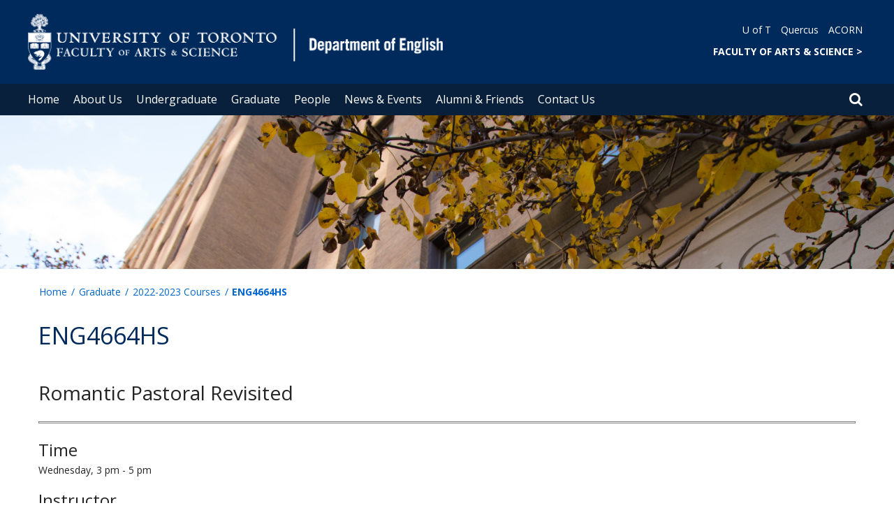

--- FILE ---
content_type: text/html; charset=utf-8
request_url: https://www.english.utoronto.ca/graduate/course-information/2022-23/s-term-timetable/eng4664hs
body_size: 48830
content:
<!DOCTYPE html>
<html lang="en">
    <head profile="http://www.w3.org/1999/xhtml/vocab">
        <meta http-equiv="content-type" content="text/html; charset=UTF-8">
        <meta charset="utf-8">
        <meta http-equiv="X-UA-Compatible" content="IE=edge">
        <meta name="viewport" content="width=device-width, initial-scale=1">
        <!-- The above 3 meta tags *must* come first in the head; any other head content must come *after* these tags -->
                

        <!--[if IE]><![endif]-->
<meta http-equiv="Content-Type" content="text/html; charset=utf-8" />
<link rel="shortcut icon" href="https://www.english.utoronto.ca/sites/www.english.utoronto.ca/files/favicon_1.ico" type="image/vnd.microsoft.icon" />
<meta name="description" content="ENG4664HS Romantic Pastoral Revisited" />
<meta name="generator" content="Drupal 7 (https://www.drupal.org)" />
<link rel="canonical" href="https://www.english.utoronto.ca/graduate/course-information/2022-23/s-term-timetable/eng4664hs" />
<link rel="shortlink" href="https://www.english.utoronto.ca/node/1759" />
        <title>ENG4664HS | Department of English</title>
        <link type="text/css" rel="stylesheet" href="https://maxcdn.bootstrapcdn.com/font-awesome/4.6.1/css/font-awesome.min.css" media="all" />
<link type="text/css" rel="stylesheet" href="//cdn.datatables.net/1.10.12/css/jquery.dataTables.min.css" media="all" />
<link type="text/css" rel="stylesheet" href="/sites/www.english.utoronto.ca/files/advagg_css/css__BJ6Ou6QsBRtnFTmxaakamOIS8n4QswDP2XnnZ1sxtaM__NBuvkP6eInGIkb1aJvUHx5PX79XApuxBDkk_77W5tYk__XuJULg8i9UQu17ObvZajtX4YeB_LH2Ko15e3QHrCXcg.css" media="all" />
<link type="text/css" rel="stylesheet" href="/sites/www.english.utoronto.ca/files/advagg_css/css__a8HQ6nx6IGk_tu2sN8TbPeCMYXPLv1r6ZoDg0TUd4kQ__eEo9oefQJ9wpmJgAknwldaiJcL1ko2K0sAZ_pOLpWV4__XuJULg8i9UQu17ObvZajtX4YeB_LH2Ko15e3QHrCXcg.css" media="all" />
<link type="text/css" rel="stylesheet" href="/sites/www.english.utoronto.ca/files/advagg_css/css__M9FyZFDHd_81Q_QM6073koSsXTGuLfGgyfySfMXp0C0__SjppLYbDnZSX22eqPfbETbwsQIgGKciPbKizb8QUn7U__XuJULg8i9UQu17ObvZajtX4YeB_LH2Ko15e3QHrCXcg.css" media="all" />
<link type="text/css" rel="stylesheet" href="/sites/www.english.utoronto.ca/files/advagg_css/css___w_e9DTNoFAJ3Ihg5H9GpbdmBaYEmK-IdE0psEJJEx4__etSSa4tJIyBK7Q9k2r3rU3ozzOMQW_og0t9QfS9X4LY__XuJULg8i9UQu17ObvZajtX4YeB_LH2Ko15e3QHrCXcg.css" media="all" />
<link type="text/css" rel="stylesheet" href="https://fonts.googleapis.com/css?family=Open+Sans:400,600,700,800,400italic|Open+Sans+Condensed:700" media="all" />

<!--[if lte IE 7]>
<link type="text/css" rel="stylesheet" href="/sites/www.english.utoronto.ca/files/advagg_css/css__Ic31sskx7xmng0QsJ8OkzsVc67bV1kXKKni7zFtKUc4__E0uVA9ni7jmtbj1bYyAGwVVZpNIa1hsOarRX047FDB8__XuJULg8i9UQu17ObvZajtX4YeB_LH2Ko15e3QHrCXcg.css" media="all" />
<![endif]-->

<!--[if IE 6]>
<link type="text/css" rel="stylesheet" href="/sites/www.english.utoronto.ca/files/advagg_css/css__2vjrNCYkNFDGQbLk97FQ2ORbejX16rs1OldKHLGkEsg__Qq4lWATsx8Z1FlmVAC_tjUxfYSeozM5-VXzosDsbNxc__XuJULg8i9UQu17ObvZajtX4YeB_LH2Ko15e3QHrCXcg.css" media="all" />
<![endif]-->
        <script type="text/javascript" src="//code.jquery.com/jquery-2.1.4.min.js"></script>
<script type="text/javascript">
<!--//--><![CDATA[//><!--
window.jQuery || document.write("<script src='/profiles/uoft_profile/modules/jquery_update/replace/jquery/2.1/jquery.min.js'>\x3C/script>")
//--><!]]>
</script>
<script type="text/javascript" src="//cdn.datatables.net/1.10.12/js/jquery.dataTables.min.js"></script>
<script type="text/javascript" src="/sites/www.english.utoronto.ca/files/advagg_js/js__fpMyTCFAQNusTP0VcyRLT1j-Seyb5mAC3_J-4RdaOnQ__U4-30kWjk2mv00KvNmLx-0dCuRjUJvNa5OGQTReyLYw__XuJULg8i9UQu17ObvZajtX4YeB_LH2Ko15e3QHrCXcg.js" defer="defer"></script>
<script type="text/javascript" src="/sites/www.english.utoronto.ca/files/advagg_js/js__ZyeOaiFuDejQQbhUV7yg7atYZnj4WLfH77o0scv4068__jeShjS1-sEwOx4dbB-NSBsCnxWfNslS1Nkgx4CZngGA__XuJULg8i9UQu17ObvZajtX4YeB_LH2Ko15e3QHrCXcg.js"></script>
<script type="text/javascript" src="/sites/www.english.utoronto.ca/files/advagg_js/js__iyfjdFtjkmLYFESeaKTOIG0GXJBKqWXHoGAAdsEWMtU__rFvI742fTngLQYYa0A-5OQY31VP84KnhbZvhJwCXE5w__XuJULg8i9UQu17ObvZajtX4YeB_LH2Ko15e3QHrCXcg.js"></script>
<script type="text/javascript">
<!--//--><![CDATA[//><!--
jQuery.extend(Drupal.settings, {"basePath":"\/","pathPrefix":"","setHasJsCookie":0,"ajaxPageState":{"theme":"roleat","theme_token":"tWMEIfCBqoYKDQEcwaBodzBSIYc_YX_yW5Lyi7PSXxY"},"extlink":{"extTarget":"_blank","extClass":"ext","extLabel":"(link is external)","extImgClass":0,"extIconPlacement":0,"extSubdomains":0,"extExclude":"","extInclude":"","extCssExclude":".update","extCssExplicit":"","extAlert":0,"extAlertText":"This link will take you to an external web site.","mailtoClass":0,"mailtoLabel":"(link sends e-mail)"},"login_destination":{"enabled":true},"urlIsAjaxTrusted":{"\/graduate\/course-information\/2022-23\/s-term-timetable\/eng4664hs":true,"\/graduate\/course-information\/2022-23\/s-term-timetable\/eng4664hs?destination=node\/1759":true}});
//--><!]]>
</script>
    </head>

    <body class="html not-front not-logged-in no-sidebars page-node page-node- page-node-1759 node-type-page onePoint-chrome " >

        <div id="skip-link">
            <a href="#main-content" class="element-invisible element-focusable">Skip to main content</a>
        </div>
          <div class="region region-page-top">
    <noscript aria-hidden="true"><iframe src="https://www.googletagmanager.com/ns.html?id=GTM-PQHRHPL" height="0" width="0" style="display:none;visibility:hidden"></iframe></noscript>
  </div>
        <div id="page" class="page">
  <div id="header">
    <div class="container-fluid header-top">
      <div class="wrapper">
        <div class="row">
          <div class="col-md-8">
            <div class="logo logo-desktop">
                              <a href="/" title="Home" rel="home">
                  <img src="/sites/www.english.utoronto.ca/files/FAS%20%26%20Depart%20of%20English_0.png" alt="Logo" />
                </a>
                          </div>
            <div class="logo logo-mobile">
                              <a href="/" title="Home" rel="home">
                  <!--                  <img class="faculty-logo" src="--><!--" alt="Logo" />-->
                  <img class="faculty-logo" src="/sites/www.english.utoronto.ca/files/FAS & Dept MOBILE_Dept of English.png" alt="Dept Logo" />
                </a>
                          </div>
          </div>
          <div class="col-md-4">
            <div class="navRight">
              <div class="quickLinks">
                                    <div class="region region-universal-navigation-blk">
    <div id="block-accessible-mega-menu-menu-universal-navigation" class="block block-accessible-mega-menu">

    <h2>Universal Navigation</h2>
  
  <div class="content">
    <nav role="navigation" aria-label="Quick Navigation To External Links"><ul class="accessible-megamenu"><li class="first leaf accessible-megamenu-top-nav-item"><a href="https://www.utoronto.ca/">U of T</a></li>
<li class="leaf accessible-megamenu-top-nav-item"><a href="https://q.utoronto.ca/">Quercus</a></li>
<li class="last leaf accessible-megamenu-top-nav-item"><a href="https://acorn.utoronto.ca">ACORN</a></li>
</ul></nav>  </div>
</div>
<div id="block-accessible-mega-menu-menu-universal-navigation2" class="block block-accessible-mega-menu">

    <h2>Universal Navigation2</h2>
  
  <div class="content">
    <nav><ul class="accessible-megamenu"><li class="first last leaf accessible-megamenu-top-nav-item"><a href="http://www.artsci.utoronto.ca/" title="FACULTY OF ARTS &amp; SCIENCE" style="font-weight:bold;" target="_blank">FACULTY OF ARTS &amp; SCIENCE    &gt;</a></li>
</ul></nav>  </div>
</div>
  </div>
                              </div>
            </div>
          </div>
        </div>
      </div>
    </div>
    <div class="container-fluid header-top-menu">
      <div class="wrapper">
        <div class="col col100">
            <div class="region region-header">
    <div id="block-accessible-mega-menu-main-menu" class="block block-accessible-mega-menu">

    <h2 class="element-invisible">Main menu</h2>
  
  <div class="content">
    <nav role="navigation" aria-label="Primary Navigation"><ul class="accessible-megamenu"><li class="first leaf accessible-megamenu-top-nav-item"><a href="/" class="parent">Home</a></li>
<li class="expanded accessible-megamenu-top-nav-item"><a href="/about-us">About Us</a><div class="accessible-megamenu-panel"><nav><ul class="accessible-megamenu-panel-group"><li class="first expanded"><a href="/about-us/our-department">Our Department</a><nav><ul><li class="first leaf"><a href="/about-us/our-department/department-english-st-george">Department of English at St. George</a></li>
<li class="last leaf"><a href="https://www.utoronto.ca/utogether">UTogether</a></li>
</ul></nav></li>
<li class="expanded"><a href="/about-us/other-campuses">Other Campuses</a><nav><ul><li class="first leaf"><a href="https://www.utm.utoronto.ca/english-drama/welcome">Department of English &amp; Drama (Mississauga)</a></li>
<li class="last leaf"><a href="https://www.utsc.utoronto.ca/engdept/welcome-department-english">Department of English (Scarborough)</a></li>
</ul></nav></li>
<li class="last expanded"><a href="/about-us/employment-opportunities">Employment Opportunities</a><nav><ul><li class="first leaf"><a href="/about-us/employment-opportunities/tenure-stream-limited-term-positions">Tenure-Stream &amp; Limited-Term Positions</a></li>
<li class="leaf"><a href="/about-us/employment-opportunities/course-instructors">Course Instructors</a></li>
<li class="leaf"><a href="/about-us/employment-opportunities/sessional-lecturers">Sessional Lecturers</a></li>
<li class="last collapsed"><a href="/about-us/employment-opportunities/teaching-assistants">Teaching Assistants</a></li>
</ul></nav></li>
</ul></nav></div></li>
<li class="expanded accessible-megamenu-top-nav-item"><a href="/undergraduate">Undergraduate</a><div class="accessible-megamenu-panel"><nav><ul class="accessible-megamenu-panel-group"><li class="first expanded"><a href="/undergraduate/undergraduate-program">Undergraduate Program</a><nav><ul><li class="first collapsed"><a href="/undergraduate/prospective">Prospective Undergraduate Students</a></li>
<li class="last leaf"><a href="/undergraduate/undergraduate-program/program-requirements">Program Requirements</a></li>
</ul></nav></li>
<li class="expanded"><a href="/undergraduate/course-information">Curriculum &amp; Course Information</a><nav><ul><li class="first leaf"><a href="/undergraduate/course-information/undergraduate-courses-2025-26">Undergraduate Courses 2025-26</a></li>
<li class="leaf"><a href="/undergraduate/course-information/eng140y1-vs-eng150y1-breakdown">ENG140Y1 vs. ENG150Y1: A Breakdown</a></li>
<li class="leaf"><a href="/undergraduate/course-information/summer-undergraduate-courses-2025">Summer Undergraduate Courses 2025</a></li>
<li class="leaf"><a href="/undergraduate/course-information/index-2025-26">The Index 2025-26</a></li>
<li class="leaf"><a href="/undergraduate/course-information/index-2024-25">The Index 2024-25</a></li>
<li class="leaf"><a href="/undergraduate/course-information/introducing-eng400h1-internship">Introducing: ENG400H1 - Internship</a></li>
<li class="leaf"><a href="/undergraduate/course-information/enrol-individual-study-course">Enrol in an Individual Study Course</a></li>
<li class="leaf"><a href="/undergraduate/course-information/course-policy">Course Policy</a></li>
<li class="last leaf"><a href="/undergraduate/course-information/faq">FAQ</a></li>
</ul></nav></li>
<li class="last expanded"><a href="/undergraduate/undergraduate-student-resources">Undergraduate Student Resources</a><nav><ul><li class="first leaf"><a href="/undergraduate/undergraduate-program/advising">Advising</a></li>
<li class="leaf"><a href="/undergraduate/undergraduate-student-resources/student-voices">Student Voices</a></li>
<li class="leaf"><a href="/undergraduate/undergraduate-student-resources/undergraduate-information-guides">Undergraduate Information Guides</a></li>
<li class="leaf"><a href="/undergraduate/resources/campus-resources">Campus Resources</a></li>
<li class="leaf"><a href="/node/2593/scholarships-awards">Scholarships &amp; Awards</a></li>
<li class="last leaf"><a href="/undergraduate/undergraduate-program/voice-undergraduate-students-esu">English Students&#039; Union | IDIOM</a></li>
</ul></nav></li>
</ul></nav></div></li>
<li class="expanded accessible-megamenu-top-nav-item"><a href="/graduate">Graduate</a><div class="accessible-megamenu-panel"><nav><ul class="accessible-megamenu-panel-group"><li class="first expanded"><a href="/graduate/general-information">General Information</a><nav><ul><li class="first leaf"><a href="/graduate/general-information/application-information">Application Information</a></li>
<li class="leaf"><a href="/graduate/general-information/graduate-application-faqs">Graduate Application FAQs</a></li>
<li class="leaf"><a href="/graduate/current-students/finances-awards">Graduate Funding &amp; Awards</a></li>
<li class="leaf"><a href="/graduate/general-information/applying-be-visitor">Applying to be a Visitor</a></li>
<li class="leaf"><a href="/graduate/general-information/postdoctoral-fellowships">Postdoctoral Fellowships</a></li>
<li class="last leaf"><a href="/graduate/general-information/research-areas">Research Areas</a></li>
</ul></nav></li>
<li class="expanded"><a href="/graduate/current-students">Current Students</a><nav><ul><li class="first leaf"><a href="/node/2716/important-dates">Important Dates</a></li>
<li class="leaf"><a href="/graduate/current-students/finances-awards">Graduate Funding &amp; Awards</a></li>
<li class="leaf"><a href="/graduate/current-students/resources-services">Resources &amp; Services</a></li>
<li class="leaf"><a href="/graduate/current-students/graduate-english-association">Graduate English Association</a></li>
<li class="leaf"><a href="/graduate/current-students/external-awards-clinics">External Awards Clinics</a></li>
<li class="collapsed"><a href="/graduate/current-students/workshops">Workshops</a></li>
<li class="leaf"><a href="/about-us/employment-opportunities">TA / CI Job Postings</a></li>
<li class="last leaf"><a href="https://utoronto.sharepoint.com/sites/artsci-eng-pathway/SitePages/Home.aspx">Pathway to Completion Portals</a></li>
</ul></nav></li>
<li class="expanded"><a href="/graduate/programs">Programs</a><nav><ul><li class="first expanded"><a href="/graduate/programs/ma-programs">MA Programs</a><nav><ul><li class="first leaf"><a href="/graduate/programs/ma-programs/ma-english">MA in English</a></li>
<li class="leaf"><a href="/graduate/programs/ma-programs/combined-jdma">Combined JD/MA</a></li>
<li class="last leaf"><a href="/graduate/programs/ma-programs/ma-english-field-creative-writing">MA in English in the Field of Creative Writing</a></li>
</ul></nav></li>
<li class="leaf"><a href="/graduate/programs/phd-program">PhD Program</a></li>
<li class="leaf"><a href="/graduate/programs/phd-program-placement">PhD Program Placement</a></li>
<li class="last leaf"><a href="/graduate/programs/collaborative-specializations">Collaborative Specializations</a></li>
</ul></nav></li>
<li class="expanded"><a href="/graduate/courses">Courses</a><nav><ul><li class="first leaf"><a href="/graduate/courses/2026-summer-courses">2026 Summer Courses</a></li>
<li class="leaf"><a href="/graduate/courses/2025-2026-courses">2025-2026 Courses</a></li>
<li class="leaf"><a href="/graduate/courses/2027-summer-courses">2027 Summer Courses</a></li>
<li class="leaf"><a href="/graduate/courses/2026-2027-courses">2026-2027 Courses</a></li>
<li class="collapsed"><a href="/graduate/courses/archived-graduate-courses">Archived Graduate Courses</a></li>
<li class="leaf"><a href="/graduate/courses/graduate-coursework">Graduate Coursework</a></li>
<li class="leaf"><a href="/graduate/courses/graduate-course-enrolment-faq">Graduate Course Enrolment FAQ</a></li>
<li class="last leaf"><a href="/graduate/courses/appeals">Appeals</a></li>
</ul></nav></li>
<li class="last expanded"><span class="nolink">Graduate Studies SharePoint</span><nav><ul><li class="first leaf"><a href="https://utoronto.sharepoint.com/sites/artsci-eng-pathway/SitePages/Home.aspx">Pathway to Completion Portals</a></li>
<li class="last leaf"><a href="https://utoronto.sharepoint.com/sites/ArtSci-ENG/GradAdmin/SitePages/Graduate%20Studies%20-%20Graduate%20English%20Council.aspx?csf=1&amp;web=1&amp;e=fPdHtB&amp;xsdata=MDV8MDJ8ZWxpemFiZXRoLnd1bGZAdXRvcm9udG8uY2F8M2NmNDUyY2Y1YTdjNDZhZGFiODIwOGRlNDE4MTAyYjl8NzhhYWMyMjY">Graduate English Council</a></li>
</ul></nav></li>
</ul></nav></div></li>
<li class="expanded accessible-megamenu-top-nav-item"><a href="/people">People</a><div class="accessible-megamenu-panel"><nav><ul class="accessible-megamenu-panel-group"><li class="first expanded"><a href="/people/directories">Directories</a><nav><ul><li class="first leaf"><a href="/people/directories/all-faculty">Faculty</a></li>
<li class="leaf"><a href="/people/directories/staff">Staff</a></li>
<li class="leaf"><a href="/people/directories/graduate-students">Graduate Students</a></li>
<li class="last leaf"><a href="/people/directories/postdoctoral-fellows">Postdoctoral Fellows</a></li>
</ul></nav></li>
<li class="last expanded"><a href="/people/information-and-lectures">Information and Lectures</a><nav><ul><li class="first leaf"><a href="/people/information-and-lectures/faculty-forms">Faculty Forms</a></li>
<li class="leaf"><a href="/people/information-and-lectures/avie-bennett-chair-canadian-literature">The Avie Bennett Chair in Canadian Literature</a></li>
<li class="leaf"><a href="/people/information-and-lectures/jack-mcclelland-writer-residence">The Jack McClelland Writer-in-Residence</a></li>
<li class="last leaf"><a href="https://sites.utoronto.ca/tecg/">Toronto Eighteenth-Century Group (TECG)</a></li>
</ul></nav></li>
</ul></nav></div></li>
<li class="expanded accessible-megamenu-top-nav-item"><a href="/news-events">News &amp; Events</a><div class="accessible-megamenu-panel"><nav><ul class="accessible-megamenu-panel-group"><li class="first collapsed"><a href="/events">Upcoming Events</a></li>
<li class="leaf"><a href="/news">Recent News</a></li>
<li class="last leaf"><a href="/news-events/lecture-series">Lecture Series and Colloquia</a></li>
</ul></nav></div></li>
<li class="expanded accessible-megamenu-top-nav-item"><a href="/alumni-friends">Alumni &amp; Friends</a><div class="accessible-megamenu-panel"><nav><ul class="accessible-megamenu-panel-group"><li class="first leaf"><a href="/alumni-friends/resources-alumni-and-friends">Resources for Alumni and Friends</a></li>
<li class="last leaf"><a href="https://engage.utoronto.ca/site/SPageServer?pagename=donate#/department/62">Donate</a></li>
</ul></nav></div></li>
<li class="last leaf accessible-megamenu-top-nav-item"><a href="/contact-us">Contact Us</a></li>
</ul></nav>  </div>
</div>
  </div>
          <div class="small-header-icon-holder">
            <div class="small-header-icons" id="big-header-icon-search">
              <span class="fa fa-search"></span>
              <div class="col-md-12">
                                    <div class="region region-search-position">
    <div id="block-search-form" class="block block-search">

    
  <div class="content">
    <form action="/graduate/course-information/2022-23/s-term-timetable/eng4664hs" method="post" id="search-block-form" accept-charset="UTF-8"><div><div class="container-inline">
      <h2 class="element-invisible">Search form</h2>
    <div class="form-item form-type-textfield form-item-search-block-form">
  <label class="element-invisible" for="edit-search-block-form--2">Search </label>
 <input title="Enter the terms you wish to search for." placeholder="Search this website" role="Search" type="text" id="edit-search-block-form--2" name="search_block_form" value="" size="15" maxlength="128" class="form-text" />
</div>
<div class="form-actions form-wrapper" id="edit-actions"><span><i class="fa fa-search" aria-hidden="true"></i><input type="submit" id="edit-submit" name="op" value="Search" class="form-submit" /></span></div><input type="hidden" name="form_build_id" value="form-rgMGRaHInYDiA12aLtQqWCnzgPkX9-7ImgYYH68WBkU" />
<input type="hidden" name="form_id" value="search_block_form" />
</div>
</div></form>  </div>
</div>
  </div>
                              </div>
            </div>
          </div>
          <!--          -->          <!--            <div id="small-screen-search-container">-->
          <!--            <div id="search-block-form">-->
          <!--            </div>-->
          <!--          -->
                      <nav class="small-header navbar small-screen">
              <div class="small-header-icon-holder">
                <div class="small-header-icons" id="small-header-icon-search">
                  <span class="fa fa-search"></span>
                </div>
                <div class="small-header-icons" id="small-header-icon-nav">
                  <span class="fa fa-navicon"></span>
                </div>
              </div>
              <div class="small-header-nav-dropdown">
                <div id="small-screen-search-container">
                </div>
                  <div class="region region-small-header">
    <div id="block-system-main-menu" class="block block-system block-menu">

    
  <div class="content">
    <ul class="menu clearfix small-screen"><li class="first leaf"><a href="/" class="parent">Home</a></li>
<li class="expanded"><a href="/about-us">About Us</a><ul class="menu clearfix small-screen"><li class="first expanded"><a href="/about-us/our-department">Our Department</a><ul class="menu clearfix small-screen"><li class="first leaf"><a href="/about-us/our-department/department-english-st-george">Department of English at St. George</a></li>
<li class="last leaf"><a href="https://www.utoronto.ca/utogether">UTogether</a></li>
</ul></li>
<li class="expanded"><a href="/about-us/other-campuses">Other Campuses</a><ul class="menu clearfix small-screen"><li class="first leaf"><a href="https://www.utm.utoronto.ca/english-drama/welcome">Department of English &amp; Drama (Mississauga)</a></li>
<li class="last leaf"><a href="https://www.utsc.utoronto.ca/engdept/welcome-department-english">Department of English (Scarborough)</a></li>
</ul></li>
<li class="last expanded"><a href="/about-us/employment-opportunities">Employment Opportunities</a><ul class="menu clearfix small-screen"><li class="first leaf"><a href="/about-us/employment-opportunities/tenure-stream-limited-term-positions">Tenure-Stream &amp; Limited-Term Positions</a></li>
<li class="leaf"><a href="/about-us/employment-opportunities/course-instructors">Course Instructors</a></li>
<li class="leaf"><a href="/about-us/employment-opportunities/sessional-lecturers">Sessional Lecturers</a></li>
<li class="last collapsed"><a href="/about-us/employment-opportunities/teaching-assistants">Teaching Assistants</a></li>
</ul></li>
</ul></li>
<li class="expanded"><a href="/undergraduate">Undergraduate</a><ul class="menu clearfix small-screen"><li class="first expanded"><a href="/undergraduate/undergraduate-program">Undergraduate Program</a><ul class="menu clearfix small-screen"><li class="first collapsed"><a href="/undergraduate/prospective">Prospective Undergraduate Students</a></li>
<li class="last leaf"><a href="/undergraduate/undergraduate-program/program-requirements">Program Requirements</a></li>
</ul></li>
<li class="expanded"><a href="/undergraduate/course-information">Curriculum &amp; Course Information</a><ul class="menu clearfix small-screen"><li class="first leaf"><a href="/undergraduate/course-information/undergraduate-courses-2025-26">Undergraduate Courses 2025-26</a></li>
<li class="leaf"><a href="/undergraduate/course-information/eng140y1-vs-eng150y1-breakdown">ENG140Y1 vs. ENG150Y1: A Breakdown</a></li>
<li class="leaf"><a href="/undergraduate/course-information/summer-undergraduate-courses-2025">Summer Undergraduate Courses 2025</a></li>
<li class="leaf"><a href="/undergraduate/course-information/index-2025-26">The Index 2025-26</a></li>
<li class="leaf"><a href="/undergraduate/course-information/index-2024-25">The Index 2024-25</a></li>
<li class="leaf"><a href="/undergraduate/course-information/introducing-eng400h1-internship">Introducing: ENG400H1 - Internship</a></li>
<li class="leaf"><a href="/undergraduate/course-information/enrol-individual-study-course">Enrol in an Individual Study Course</a></li>
<li class="leaf"><a href="/undergraduate/course-information/course-policy">Course Policy</a></li>
<li class="last leaf"><a href="/undergraduate/course-information/faq">FAQ</a></li>
</ul></li>
<li class="last expanded"><a href="/undergraduate/undergraduate-student-resources">Undergraduate Student Resources</a><ul class="menu clearfix small-screen"><li class="first leaf"><a href="/undergraduate/undergraduate-program/advising">Advising</a></li>
<li class="leaf"><a href="/undergraduate/undergraduate-student-resources/student-voices">Student Voices</a></li>
<li class="leaf"><a href="/undergraduate/undergraduate-student-resources/undergraduate-information-guides">Undergraduate Information Guides</a></li>
<li class="leaf"><a href="/undergraduate/resources/campus-resources">Campus Resources</a></li>
<li class="leaf"><a href="/node/2593/scholarships-awards">Scholarships &amp; Awards</a></li>
<li class="last leaf"><a href="/undergraduate/undergraduate-program/voice-undergraduate-students-esu">English Students&#039; Union | IDIOM</a></li>
</ul></li>
</ul></li>
<li class="expanded"><a href="/graduate">Graduate</a><ul class="menu clearfix small-screen"><li class="first expanded"><a href="/graduate/general-information">General Information</a><ul class="menu clearfix small-screen"><li class="first leaf"><a href="/graduate/general-information/application-information">Application Information</a></li>
<li class="leaf"><a href="/graduate/general-information/graduate-application-faqs">Graduate Application FAQs</a></li>
<li class="leaf"><a href="/graduate/current-students/finances-awards">Graduate Funding &amp; Awards</a></li>
<li class="leaf"><a href="/graduate/general-information/applying-be-visitor">Applying to be a Visitor</a></li>
<li class="leaf"><a href="/graduate/general-information/postdoctoral-fellowships">Postdoctoral Fellowships</a></li>
<li class="last leaf"><a href="/graduate/general-information/research-areas">Research Areas</a></li>
</ul></li>
<li class="expanded"><a href="/graduate/current-students">Current Students</a><ul class="menu clearfix small-screen"><li class="first leaf"><a href="/node/2716/important-dates">Important Dates</a></li>
<li class="leaf"><a href="/graduate/current-students/finances-awards">Graduate Funding &amp; Awards</a></li>
<li class="leaf"><a href="/graduate/current-students/resources-services">Resources &amp; Services</a></li>
<li class="leaf"><a href="/graduate/current-students/graduate-english-association">Graduate English Association</a></li>
<li class="leaf"><a href="/graduate/current-students/external-awards-clinics">External Awards Clinics</a></li>
<li class="collapsed"><a href="/graduate/current-students/workshops">Workshops</a></li>
<li class="leaf"><a href="/about-us/employment-opportunities">TA / CI Job Postings</a></li>
<li class="last leaf"><a href="https://utoronto.sharepoint.com/sites/artsci-eng-pathway/SitePages/Home.aspx">Pathway to Completion Portals</a></li>
</ul></li>
<li class="expanded"><a href="/graduate/programs">Programs</a><ul class="menu clearfix small-screen"><li class="first expanded"><a href="/graduate/programs/ma-programs">MA Programs</a><ul class="menu clearfix small-screen"><li class="first leaf"><a href="/graduate/programs/ma-programs/ma-english">MA in English</a></li>
<li class="leaf"><a href="/graduate/programs/ma-programs/combined-jdma">Combined JD/MA</a></li>
<li class="last leaf"><a href="/graduate/programs/ma-programs/ma-english-field-creative-writing">MA in English in the Field of Creative Writing</a></li>
</ul></li>
<li class="leaf"><a href="/graduate/programs/phd-program">PhD Program</a></li>
<li class="leaf"><a href="/graduate/programs/phd-program-placement">PhD Program Placement</a></li>
<li class="last leaf"><a href="/graduate/programs/collaborative-specializations">Collaborative Specializations</a></li>
</ul></li>
<li class="expanded"><a href="/graduate/courses">Courses</a><ul class="menu clearfix small-screen"><li class="first leaf"><a href="/graduate/courses/2026-summer-courses">2026 Summer Courses</a></li>
<li class="leaf"><a href="/graduate/courses/2025-2026-courses">2025-2026 Courses</a></li>
<li class="leaf"><a href="/graduate/courses/2027-summer-courses">2027 Summer Courses</a></li>
<li class="leaf"><a href="/graduate/courses/2026-2027-courses">2026-2027 Courses</a></li>
<li class="collapsed"><a href="/graduate/courses/archived-graduate-courses">Archived Graduate Courses</a></li>
<li class="leaf"><a href="/graduate/courses/graduate-coursework">Graduate Coursework</a></li>
<li class="leaf"><a href="/graduate/courses/graduate-course-enrolment-faq">Graduate Course Enrolment FAQ</a></li>
<li class="last leaf"><a href="/graduate/courses/appeals">Appeals</a></li>
</ul></li>
<li class="last expanded"><span class="nolink">Graduate Studies SharePoint</span><ul class="menu clearfix small-screen"><li class="first leaf"><a href="https://utoronto.sharepoint.com/sites/artsci-eng-pathway/SitePages/Home.aspx">Pathway to Completion Portals</a></li>
<li class="last leaf"><a href="https://utoronto.sharepoint.com/sites/ArtSci-ENG/GradAdmin/SitePages/Graduate%20Studies%20-%20Graduate%20English%20Council.aspx?csf=1&amp;web=1&amp;e=fPdHtB&amp;xsdata=MDV8MDJ8ZWxpemFiZXRoLnd1bGZAdXRvcm9udG8uY2F8M2NmNDUyY2Y1YTdjNDZhZGFiODIwOGRlNDE4MTAyYjl8NzhhYWMyMjY">Graduate English Council</a></li>
</ul></li>
</ul></li>
<li class="expanded"><a href="/people">People</a><ul class="menu clearfix small-screen"><li class="first expanded"><a href="/people/directories">Directories</a><ul class="menu clearfix small-screen"><li class="first leaf"><a href="/people/directories/all-faculty">Faculty</a></li>
<li class="leaf"><a href="/people/directories/staff">Staff</a></li>
<li class="leaf"><a href="/people/directories/graduate-students">Graduate Students</a></li>
<li class="last leaf"><a href="/people/directories/postdoctoral-fellows">Postdoctoral Fellows</a></li>
</ul></li>
<li class="last expanded"><a href="/people/information-and-lectures">Information and Lectures</a><ul class="menu clearfix small-screen"><li class="first leaf"><a href="/people/information-and-lectures/faculty-forms">Faculty Forms</a></li>
<li class="leaf"><a href="/people/information-and-lectures/avie-bennett-chair-canadian-literature">The Avie Bennett Chair in Canadian Literature</a></li>
<li class="leaf"><a href="/people/information-and-lectures/jack-mcclelland-writer-residence">The Jack McClelland Writer-in-Residence</a></li>
<li class="last leaf"><a href="https://sites.utoronto.ca/tecg/">Toronto Eighteenth-Century Group (TECG)</a></li>
</ul></li>
</ul></li>
<li class="expanded"><a href="/news-events">News &amp; Events</a><ul class="menu clearfix small-screen"><li class="first collapsed"><a href="/events">Upcoming Events</a></li>
<li class="leaf"><a href="/news">Recent News</a></li>
<li class="last leaf"><a href="/news-events/lecture-series">Lecture Series and Colloquia</a></li>
</ul></li>
<li class="expanded"><a href="/alumni-friends">Alumni &amp; Friends</a><ul class="menu clearfix small-screen"><li class="first leaf"><a href="/alumni-friends/resources-alumni-and-friends">Resources for Alumni and Friends</a></li>
<li class="last leaf"><a href="https://engage.utoronto.ca/site/SPageServer?pagename=donate#/department/62">Donate</a></li>
</ul></li>
<li class="last leaf"><a href="/contact-us">Contact Us</a></li>
</ul>  </div>
</div>
<div id="block-menu-menu-important-link" class="block block-menu">

    <h2>Important Link</h2>
  
  <div class="content">
    <ul class="menu clearfix small-screen"><li class="first leaf"><a href="/about-us/employment-opportunities/teaching-assistants">TA Job Postings</a></li>
<li class="leaf"><a href="https://www.english.utoronto.ca/graduate">Graduate Program</a></li>
<li class="last leaf"><a href="https://www.english.utoronto.ca/undergraduate">Undergraduate Program</a></li>
</ul>  </div>
</div>
  </div>
              </div>
            </nav>
                  </div>
      </div>
    </div>
  </div>
  <div class="smBanner" role="Banner">
    <img src="https://www.english.utoronto.ca/sites/www.english.utoronto.ca/files/styles/banner_img_style/public/field/images/Jackman%20Banner.png?itok=wOTKaKz9"
         alt="">
  </div>
  <section class="landing">
    <div name="top" style="height:60px">&nbsp;</div>
      <div id="featured">
        <div class="container">
                      <div class="breadcrumbs"><ol class="breadcrumb"><li><a href="/">Home</a></li><li><a href="/graduate">Graduate</a></li><li><a href="/graduate/course-information/2022-23">2022-2023 Courses</a></li><li>ENG4664HS</li></ol></div>
                  </div>
      </div>
    </section>
        <div class="container">
                    <h1 class="page-header">ENG4664HS</h1>
                              <div id="main" class="clearfix col-md-12 col-sm-12 col-xs-12" role="Main">
        <div class="wrapper">
                    <div id="content" class="column">
            <div class="section">
                                                                      <div id="main-content">
                  <div class="region region-content">
    <div id="block-system-main" class="block block-system">

    
  <div class="content">
    <div class="entity-panels-entity node node-full node-page">
  <div class="panel-display panel-1col clearfix" >
  <div class="panel-panel panel-col">
    <div><div class="panel-pane pane-node-body"  >
  
      
  
  <div class="pane-content">
    <div class="field field-name-body field-type-text-with-summary field-label-hidden"><div class="field-items"><div class="field-item even" property="content:encoded"><h2>Romantic Pastoral Revisited</h2>
<hr /><h3>Time</h3>
<p>Wednesday, 3 pm - 5 pm</p>
<h3>Instructor</h3>
<p><a href="/people/directories/all-faculty/karen-weisman">K. Weisman</a></p>
<h3>Course Description</h3>
<p>Pastoral has long been a subject close to the centre of studies of British Romanticism. It has been absorbed into all of the major theoretical debates: from linguistic theories studying it as a forum for textual displacement, to historicist readings of pastoral that study its mediations of history and commodity culture, and more recently to eco-criticisms that read pastoral in terms of the economy of ecological and global considerations. Pastoral, and the georgic pastoral, have always been indispensable value terms in our understanding of the period. And yet pastoral, for all of its vital importance, is a term that still causes confusion, or that is sometimes used as a casual synonym for “landscape.” This course will study the old subject of Romantic pastoral anew. We will study its variable definitions, the lively debates, both historical and contemporary, surrounding it, and the many crucial points of contact it makes with key issues in Romantic poetry. These include its inextricable relationship with elegy and other genres, and the central place played by pastoral in Romantic political, philosophical and social culture.</p>
<h3>Course Texts</h3>
<p>Selections will include the following:</p>
<p>Theocritus (Idyll VIII, Idyll XX); Virgil (Eclogue IV, Eclogue VII); Milton, "Lycidas"; Thomas Gray, "Elegy Written in a Country Churchyard"<br />
[Note: I will distribute handouts of the Theocritus and Virgil readings at the first class.]<br />
William Wordsworth, "Michael." Also selections from <em>Lyrical Ballads</em> (including "Tintern Abbey," "The Solitary Reaper," "Lines Written in Early Spring," "We are Seven," The Last of the Flock," "Anecdote for Fathers," and other selections).<br />
Percy Bysshe Shelley, <em>Adonais</em>, "Alastor; or, the Spirit of Solitude"; other lyrics (including "Ode to the West Wind," Hymn to Intellectual Beauty," "Mont Blanc," "The Mask of Anarchy," the last act of <em>Prometheus Unbound</em>); Wordsworth, <em>The Prelude</em>.<br />
Coleridge, selected lyrics (including "This Lime-Tree Bower my Prison," "Frost at Midnight," "The Eolian Harp," "Dejection: an Ode")<br />
Charlotte Smith, <em>Beachy Head</em>.<br />
John Clare, "The Lament of Swordy Well," and selected lyrics; Clare, "Helpstone"; <em>The Shepherd's Calendar</em>.<br />
Matthew Arnold, "Thyrsis"; "The Scholar Gypsy."</p>
<h3>Course Method of Evaluation and Course Requirements</h3>
<ul><li>Article review (orally delivered) 15%</li>
<li>Seminar presentation 25%</li>
<li>Class participation 15%</li>
<li>Final research paper 45%</li>
</ul><p>Term: S-TERM (January 2023 to April 2023)<br />
Date/Time: Wednesday / 3:00 pm to 5:00 pm<br />
Location: Room JHB 616 (Jackman Humanities Building, 170 St. George Street)<br />
Delivery: In-Person</p>
<div class="clearfix"></div></div></div></div>  </div>

  
  </div>
</div>
  </div>
</div>
</div>
  </div>
</div>
  </div>
              </div>
            </div>
          </div>
        </div>
      </div>
                          <div id="landing-page-menu">
                  </div>
          </div>
  </section>
  <footer id="footer-wrapper">
    <div class="container">
        <div class="row footer-grid-middle">
                        <div class="col-md-4 col-sm-12 col-xs-12 left">
                  <div class="col-md-6 col-sm-12 col-xs-12">
                      <div class="region region-footer-main-menu">
                          <div class="region region-footer-main-menu">
    <div id="block-accessible-mega-menu-menu-footer-main-menu" class="block block-accessible-mega-menu">

    <h2>Footer Main-Menu</h2>
  
  <div class="content">
    <nav role="navigation" aria-label="Footer Navigation to External Links"><ul class="accessible-megamenu"><li class="first leaf accessible-megamenu-top-nav-item"><a href="/">Home</a></li>
<li class="leaf accessible-megamenu-top-nav-item"><a href="/about-us">About Us</a></li>
<li class="leaf accessible-megamenu-top-nav-item"><a href="/undergraduate">Undergraduate</a></li>
<li class="leaf accessible-megamenu-top-nav-item"><a href="/node/3766">Graduate</a></li>
<li class="leaf accessible-megamenu-top-nav-item"><a href="/people">People</a></li>
<li class="leaf accessible-megamenu-top-nav-item"><a href="/news-events">News &amp; Events</a></li>
<li class="leaf accessible-megamenu-top-nav-item"><a href="/alumni-friends">Alumni &amp; Friends</a></li>
<li class="last leaf accessible-megamenu-top-nav-item"><a href="/contact-us">Contact Us</a></li>
</ul></nav>  </div>
</div>
  </div>
                      </div>
                  </div>
                  <div class="col-md-6 col-sm-12 col-xs-12 with-border">
                      <div class="region region-footer-secondary-menu">
                          <div class="region region-footer-secondary-menu">
    <div id="block-accessible-mega-menu-menu-footer-secondary-menu" class="block block-accessible-mega-menu">

    <h2>Footer Secondary Menu</h2>
  
  <div class="content">
    <nav role="navigation" aria-label="Footer Navigation to External Links"><ul class="accessible-megamenu"><li class="first leaf accessible-megamenu-top-nav-item"><a href="https://webmail.utoronto.ca/">Webmail</a></li>
<li class="leaf accessible-megamenu-top-nav-item"><a href="http://map.utoronto.ca/">Maps</a></li>
<li class="leaf accessible-megamenu-top-nav-item"><a href="https://www.utoronto.ca/a-to-z-directory">A-Z Directory</a></li>
<li class="last leaf accessible-megamenu-top-nav-item"><a href="https://www.utoronto.ca/contacts">U of T Contacts</a></li>
</ul></nav>  </div>
</div>
<div id="block-menu-menu-universal-navigation" class="block block-menu">

    
  <div class="content">
    <ul class="menu clearfix small-screen"><li class="first leaf"><a href="https://www.utoronto.ca/">U of T</a></li>
<li class="leaf"><a href="https://q.utoronto.ca/">Quercus</a></li>
<li class="last leaf"><a href="https://acorn.utoronto.ca">ACORN</a></li>
</ul>  </div>
</div>
  </div>
                      </div>
                  </div>
              </div>
                      <div class="col-md-4 col-sm-12 col-xs-12 with-border">
                                <div class="region region-footer-grid">
                      <div class="region region-footer-grid">
    <div id="block-footer-uoft-footer-block-footer" class="block block-footer-uoft">

    
  <div class="content">
    <div class='row 1Grid'><div class='col-md-12'><a href="https://indigenous.utoronto.ca/about/land-acknowledgement/">We wish to acknowledge this land on which the University of Toronto operates. For thousands of years it has been the traditional land of the Huron-Wendat, the Seneca, and the Mississaugas of the Credit. Today, this meeting place is still the home to many Indigenous people from across Turtle Island and we are grateful to have the opportunity to work on this land.</a>
</div></div>  </div>
</div>
  </div>
                  </div>
                          </div>
                        <div class="col-md-4 col-sm-12 col-xs-12 right">
                  <div class="region region-contact-info">
                      <div class="region region-footer-contact">
    <div id="block-footer-uoft-footer-block-contact" class="block block-footer-uoft">

    <h2>Contact Us</h2>
  
  <div class="content">
    <div class="item-list"><ul><li class="first">Department of English</br>Jackman Humanities Building, Room 613</br>170 St. George Street, Toronto, ON, M5R 2M8<a href="https://www.google.ca/maps/place/170+St.+George+Street,+Toronto,+ON,+M5R+2M8">(Map)</a></li>
<li><i class="fa fa-phone" aria-hidden="true"></i> (416) 978-3190</li>
<li class="last"><i class="fa fa-envelope-o" aria-hidden="true"></i> <a href="mailto:english@utoronto.ca">Email Us</a></li>
</ul></div>  </div>
</div>
  </div>

                                            <div class="row logo-and-social">
                            <div class="region region-footer-top-right">
    <div id="block-share-uoft-social-media-links" class="block block-share-uoft">

    <h2>Find Us On...</h2>
  
  <div class="content">
    <span class="share-uoft otw-twitter"><a href="https://twitter.com/UofTEnglish" title="Find us on Twitter" rel="nofollow" target="_blank" alt="Twitter Link"><span class="fa fa-twitter" alt="Twitter Link"></span></a></span><span class="share-uoft otw-facebook"><a href="https://www.facebook.com/UofTEnglish/" title="Find us on Facebook" rel="nofollow" target="_blank" alt="Facebook Link"><span class="fa fa-facebook" alt="Facebook Link"></span></a></span><span class="share-uoft otw-instagram"><a href="https://www.instagram.com/uoftenglish/" title="Find us on Instagram" rel="nofollow" target="_blank" alt="Instagram Link"><span class="fa fa-instagram" alt="Instagram Link"></span></a></span>  </div>
</div>
  </div>
                        </div>
                    
                  </div>
              </div>
          <!--          --><!--              <div class="row social-mobile">-->
<!--                --><!--              </div>-->
<!--          -->        </div>
    </div>
    <div class="row footer-bottom">
      <div class="wrapper">
        <div class="row">
          <div class="col-md-6 col-sm-12 col-xs-12 left">
                           <div class="region region-footer-bottom-left">
    <div id="block-accessible-mega-menu-menu-footer-accessibility-menu" class="block block-accessible-mega-menu">

    <h2>Footer Accessibility Menu</h2>
  
  <div class="content">
    <nav role="navigation" aria-label="Footer Navigation with Help, Sitemap, Privacy Policy and Web Accessibility"><ul class="accessible-megamenu"><li class="first leaf accessible-megamenu-top-nav-item"><a href="/accessibility">Accessibility Policy</a></li>
<li class="leaf accessible-megamenu-top-nav-item"><a href="/privacy_policy">Privacy Policy</a></li>
<li class="last collapsed accessible-megamenu-top-nav-item"><a href="/feedback">Website Feedback</a></li>
</ul></nav>  </div>
</div>
  </div>
                     </div>
          <div class="col-md-6 col-sm-12 col-xs-12 right">
            <p><i class="fa fa-copyright"></i>
              2026<!--              <a href="--><!--" target="_blank">-->
              Faculty of Arts & Science, University of Toronto<!--              </a>-->
            </p>
          </div>
        </div>
          <div class="row">
              <div class="col-md-12 col-sm-12 col-xs-12 left logo">
                  <div class="col-md-4 col-sm-12 col-xs-12 middle footer-logo">
                      <div class="region region-footer-logo">
    <div id="block-footer-uoft-footer-block-footer-logo" class="block block-footer-uoft">

    
  <div class="content">
    <img  src='https://www.english.utoronto.ca/sites/www.english.utoronto.ca/files/Faculty-of-Arts-and-Science-wordmark.png' alt='' title='' />  </div>
</div>
  </div>
                  </div>
              </div>
          </div>
      </div>
    </div>
  </footer>

<!-- Modal --><div id="login-modal" class="modal fade" role="dialog"><div class="modal-dialog"><!-- Modal content--><div class="modal-content"><div class="modal-header"><a href="/" title="Home" rel="home"><img src="/sites/www.english.utoronto.ca/files/FAS%20%26%20Depart%20of%20English_0.png" alt="Logo" /></a></div><div class="modal-body">  <div class="region region-modal-login">
    <div id="block-user-login" class="block block-user">

    
  <div class="content">
    <form action="/graduate/course-information/2022-23/s-term-timetable/eng4664hs?destination=node/1759" method="post" id="user-login-form" accept-charset="UTF-8"><div><div class="form-item form-type-textfield form-item-name">
  <label for="edit-name">Username <span class="form-required" title="This field is required.">*</span></label>
 <input class="form-control form-text required" type="text" id="edit-name" name="name" value="" size="15" maxlength="60" />
</div>
<div class="form-item form-type-password form-item-pass">
  <label for="edit-pass">Password <span class="form-required" title="This field is required.">*</span></label>
 <input class="form-control form-text required" type="password" id="edit-pass" name="pass" size="15" maxlength="128" />
</div>
<div class="item-list"><ul><li class="first last"><a href="/user/password" title="Request new password via e-mail.">Request new password</a></li>
</ul></div><input type="hidden" name="form_build_id" value="form-FqRyuVdQxjHPbRkj8HWhYk0QwIhZM6k6va2E7dK35r8" />
<input type="hidden" name="form_id" value="user_login_block" />
<div class="form-actions form-wrapper" id="edit-actions--2"><input class="btn btn-default form-submit" type="submit" id="edit-submit--2" name="op" value="Log in" /></div></div></form>  </div>
</div>
  </div>
</div><!--modal body--><div class="modal-footer"><button type="button" class="btn btn-default" data-dismiss="modal">Close</button></div><!--modal footer--></div><!--model content--></div><!--modal-dialog--></div><!--modal--></div>
        <script type="text/javascript" src="/sites/www.english.utoronto.ca/files/advagg_js/js__1jZE27WA-eUr6JZwAgx3q8frpgvv_O5w108S9IFCa_U__UWTtPfeGY2BaEq71d-wgRTo2EBi6XFPNo2OFeuWDWi4__XuJULg8i9UQu17ObvZajtX4YeB_LH2Ko15e3QHrCXcg.js"></script>
<script type="text/javascript" src="/sites/www.english.utoronto.ca/files/advagg_js/js__OYbrJOoWOwkQN8mXHiKX5GwOi0yuIjegzt4zT_V17ko__1Y6Nm_4kuKeiozHy2tRXOaZZjyijv8KH8vzDxl4esGE__XuJULg8i9UQu17ObvZajtX4YeB_LH2Ko15e3QHrCXcg.js"></script>
<script type="text/javascript" src="/sites/www.english.utoronto.ca/files/advagg_js/js__IjEQGg29uEiVA2YJST3s3Y4OAXCjyspqLyXuJV9n9Mo__HIKE2ZR2lnqGH7Q6fLAyjFYCIO5U9ujZ3ZK4Kp4ue6I__XuJULg8i9UQu17ObvZajtX4YeB_LH2Ko15e3QHrCXcg.js"></script>
<script type="text/javascript">
<!--//--><![CDATA[//><!--
jQuery.extend(Drupal.settings, { "pathToTheme": "sites/all/themes/roleat" });
//--><!]]>
</script>
<script type="text/javascript">
<!--//--><![CDATA[//><!--

      (function($) {$(document).ready(function() {
        $(".accessible-megamenu").parent().accessibleMegaMenu();
      });}(jQuery));
//--><!]]>
</script>
<script type="text/javascript" src="/sites/www.english.utoronto.ca/files/advagg_js/js__TfafuNA51kx0RYVD27ZO8wti2xVqTg52GoX_XwSD5fc__dnmLeJusBr__f1edHFgYMQY3qtcBbLeGitkHITvCowA__XuJULg8i9UQu17ObvZajtX4YeB_LH2Ko15e3QHrCXcg.js"></script>
        
    </body>
</html>
